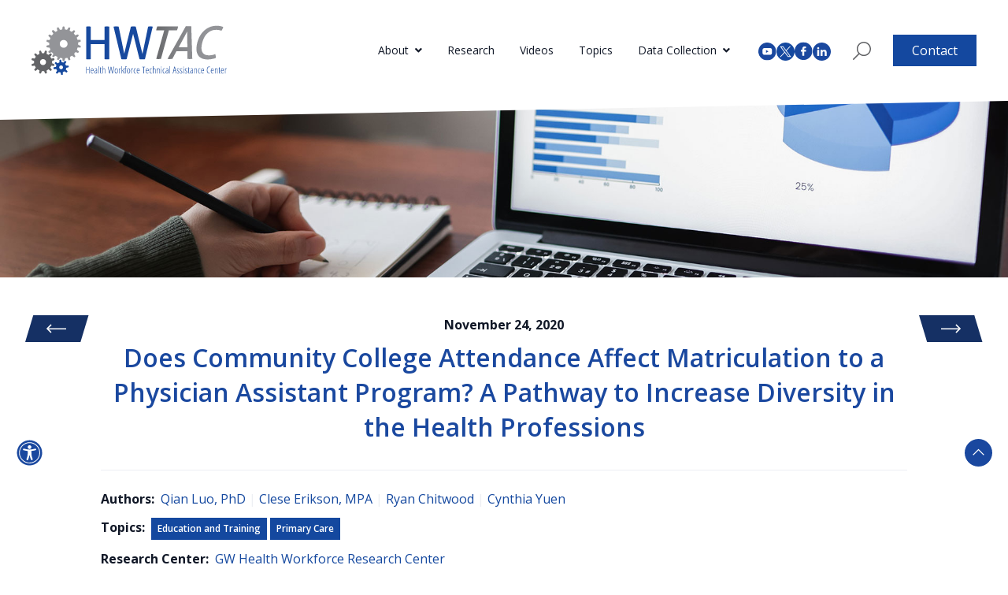

--- FILE ---
content_type: text/html; charset=UTF-8
request_url: https://www.healthworkforceta.org/research-alerts/does-community-college-attendance-affect-matriculation-to-a-physician-assistant-program-a-pathway-to-increase-diversity-in-the-health-professions/
body_size: 15186
content:
<!DOCTYPE html>
<html lang="en-US">

<head>
  <meta charset="UTF-8">
  <meta name="viewport" content="user-scalable=yes, initial-scale=1, maximum-scale=2, minimum-scale=1, width=device-width, height=device-height, target-densitydpi=device-dpi">
  <link rel="profile" href="http://gmpg.org/xfn/11">
  <link rel="pingback" href="https://www.healthworkforceta.org/xmlrpc.php">
  <link rel="preconnect" href="https://fonts.googleapis.com">
  <link rel="preconnect" href="https://fonts.gstatic.com" crossorigin>
  <link href="https://fonts.googleapis.com/css2?family=Open+Sans:ital,wght@0,300;0,400;0,500;0,600;0,700;0,800;1,300;1,400;1,500;1,600;1,700;1,800&display=swap" rel="stylesheet">
  <link href="https://use.fontawesome.com/releases/v5.15.4/css/all.css" rel="stylesheet" type="text/css">
  <meta name='robots' content='index, follow, max-image-preview:large, max-snippet:-1, max-video-preview:-1' />

	<!-- This site is optimized with the Yoast SEO plugin v26.6 - https://yoast.com/wordpress/plugins/seo/ -->
	<title>Does Community College Attendance Affect Matriculation to a Physician Assistant Program? A Pathway to Increase Diversity in the Health Professions - HWTAC</title>
	<link rel="canonical" href="https://www.healthworkforceta.org/research-alerts/does-community-college-attendance-affect-matriculation-to-a-physician-assistant-program-a-pathway-to-increase-diversity-in-the-health-professions/" />
	<meta property="og:locale" content="en_US" />
	<meta property="og:type" content="article" />
	<meta property="og:title" content="Does Community College Attendance Affect Matriculation to a Physician Assistant Program? A Pathway to Increase Diversity in the Health Professions - HWTAC" />
	<meta property="og:description" content="Community colleges (CC) are an important pathway to the physician assistant (PA) profession, with 3 of 4 matriculants having a CC background. However, lower matriculation rates among similarly qualified applicants who transferred from a CC to a 4-year university compared to applicants with no CC background suggest that PA programs are missing important opportunities for..." />
	<meta property="og:url" content="https://www.healthworkforceta.org/research-alerts/does-community-college-attendance-affect-matriculation-to-a-physician-assistant-program-a-pathway-to-increase-diversity-in-the-health-professions/" />
	<meta property="og:site_name" content="HWTAC" />
	<meta property="article:publisher" content="https://www.facebook.com/centerforhealthworkforcestudies" />
	<meta property="article:modified_time" content="2023-12-05T18:41:10+00:00" />
	<meta name="twitter:card" content="summary_large_image" />
	<meta name="twitter:site" content="@CHWS_NY" />
	<script type="application/ld+json" class="yoast-schema-graph">{"@context":"https://schema.org","@graph":[{"@type":"WebPage","@id":"https://www.healthworkforceta.org/research-alerts/does-community-college-attendance-affect-matriculation-to-a-physician-assistant-program-a-pathway-to-increase-diversity-in-the-health-professions/","url":"https://www.healthworkforceta.org/research-alerts/does-community-college-attendance-affect-matriculation-to-a-physician-assistant-program-a-pathway-to-increase-diversity-in-the-health-professions/","name":"Does Community College Attendance Affect Matriculation to a Physician Assistant Program? A Pathway to Increase Diversity in the Health Professions - HWTAC","isPartOf":{"@id":"https://www.healthworkforceta.org/#website"},"datePublished":"2020-11-24T00:00:00+00:00","dateModified":"2023-12-05T18:41:10+00:00","breadcrumb":{"@id":"https://www.healthworkforceta.org/research-alerts/does-community-college-attendance-affect-matriculation-to-a-physician-assistant-program-a-pathway-to-increase-diversity-in-the-health-professions/#breadcrumb"},"inLanguage":"en-US","potentialAction":[{"@type":"ReadAction","target":["https://www.healthworkforceta.org/research-alerts/does-community-college-attendance-affect-matriculation-to-a-physician-assistant-program-a-pathway-to-increase-diversity-in-the-health-professions/"]}]},{"@type":"BreadcrumbList","@id":"https://www.healthworkforceta.org/research-alerts/does-community-college-attendance-affect-matriculation-to-a-physician-assistant-program-a-pathway-to-increase-diversity-in-the-health-professions/#breadcrumb","itemListElement":[{"@type":"ListItem","position":1,"name":"Home","item":"https://www.healthworkforceta.org/"},{"@type":"ListItem","position":2,"name":"Does Community College Attendance Affect Matriculation to a Physician Assistant Program? A Pathway to Increase Diversity in the Health Professions"}]},{"@type":"WebSite","@id":"https://www.healthworkforceta.org/#website","url":"https://www.healthworkforceta.org/","name":"HWTAC","description":"","publisher":{"@id":"https://www.healthworkforceta.org/#organization"},"potentialAction":[{"@type":"SearchAction","target":{"@type":"EntryPoint","urlTemplate":"https://www.healthworkforceta.org/?s={search_term_string}"},"query-input":{"@type":"PropertyValueSpecification","valueRequired":true,"valueName":"search_term_string"}}],"inLanguage":"en-US"},{"@type":"Organization","@id":"https://www.healthworkforceta.org/#organization","name":"HWTAC","url":"https://www.healthworkforceta.org/","logo":{"@type":"ImageObject","inLanguage":"en-US","@id":"https://www.healthworkforceta.org/#/schema/logo/image/","url":"https://www.healthworkforceta.org/wp-content/uploads/2022/12/WHTAC-Logo.svg","contentUrl":"https://www.healthworkforceta.org/wp-content/uploads/2022/12/WHTAC-Logo.svg","width":248,"height":64,"caption":"HWTAC"},"image":{"@id":"https://www.healthworkforceta.org/#/schema/logo/image/"},"sameAs":["https://www.facebook.com/centerforhealthworkforcestudies","https://x.com/CHWS_NY"]}]}</script>
	<!-- / Yoast SEO plugin. -->



<script>
dataLayer = [{"title":"Does Community College Attendance Affect Matriculation to a Physician Assistant Program? A Pathway to Increase Diversity in the Health Professions","author":"3lane","wordcount":93,"logged_in":"false","page_id":17108,"post_date":"2020-11-24 00:00:00","post_type":"research_alert"}];
</script>
<script>(function(w,d,s,l,i){w[l]=w[l]||[];w[l].push({'gtm.start':
				new Date().getTime(),event:'gtm.js'});var f=d.getElementsByTagName(s)[0],
			j=d.createElement(s),dl=l!='dataLayer'?'&l='+l:'';j.async=true;j.src=
			'https://www.googletagmanager.com/gtm.js?id='+i+dl;f.parentNode.insertBefore(j,f);
		})(window,document,'script','dataLayer','GTM-MMPJBTF');</script><link rel='dns-prefetch' href='//challenges.cloudflare.com' />
<link rel='dns-prefetch' href='//cdn.jsdelivr.net' />
<link rel='dns-prefetch' href='//ajax.googleapis.com' />
<link rel="alternate" title="oEmbed (JSON)" type="application/json+oembed" href="https://www.healthworkforceta.org/wp-json/oembed/1.0/embed?url=https%3A%2F%2Fwww.healthworkforceta.org%2Fresearch-alerts%2Fdoes-community-college-attendance-affect-matriculation-to-a-physician-assistant-program-a-pathway-to-increase-diversity-in-the-health-professions%2F" />
<link rel="alternate" title="oEmbed (XML)" type="text/xml+oembed" href="https://www.healthworkforceta.org/wp-json/oembed/1.0/embed?url=https%3A%2F%2Fwww.healthworkforceta.org%2Fresearch-alerts%2Fdoes-community-college-attendance-affect-matriculation-to-a-physician-assistant-program-a-pathway-to-increase-diversity-in-the-health-professions%2F&#038;format=xml" />
<style id='wp-img-auto-sizes-contain-inline-css' type='text/css'>
img:is([sizes=auto i],[sizes^="auto," i]){contain-intrinsic-size:3000px 1500px}
/*# sourceURL=wp-img-auto-sizes-contain-inline-css */
</style>

<style id='wp-emoji-styles-inline-css' type='text/css'>

	img.wp-smiley, img.emoji {
		display: inline !important;
		border: none !important;
		box-shadow: none !important;
		height: 1em !important;
		width: 1em !important;
		margin: 0 0.07em !important;
		vertical-align: -0.1em !important;
		background: none !important;
		padding: 0 !important;
	}
/*# sourceURL=wp-emoji-styles-inline-css */
</style>
<link rel='stylesheet' id='wp-block-library-css' href='https://www.healthworkforceta.org/wp-includes/css/dist/block-library/style.min.css?ver=6.9' type='text/css' media='all' />
<style id='global-styles-inline-css' type='text/css'>
:root{--wp--preset--aspect-ratio--square: 1;--wp--preset--aspect-ratio--4-3: 4/3;--wp--preset--aspect-ratio--3-4: 3/4;--wp--preset--aspect-ratio--3-2: 3/2;--wp--preset--aspect-ratio--2-3: 2/3;--wp--preset--aspect-ratio--16-9: 16/9;--wp--preset--aspect-ratio--9-16: 9/16;--wp--preset--color--black: #000000;--wp--preset--color--cyan-bluish-gray: #abb8c3;--wp--preset--color--white: #ffffff;--wp--preset--color--pale-pink: #f78da7;--wp--preset--color--vivid-red: #cf2e2e;--wp--preset--color--luminous-vivid-orange: #ff6900;--wp--preset--color--luminous-vivid-amber: #fcb900;--wp--preset--color--light-green-cyan: #7bdcb5;--wp--preset--color--vivid-green-cyan: #00d084;--wp--preset--color--pale-cyan-blue: #8ed1fc;--wp--preset--color--vivid-cyan-blue: #0693e3;--wp--preset--color--vivid-purple: #9b51e0;--wp--preset--color--brand-blue: #14489f;--wp--preset--color--brand-blue-med: #153064;--wp--preset--color--brand-blue-light: #1A489F;--wp--preset--color--brand-blue-light-1: #385C9F;--wp--preset--color--brand-blue-dark: #102347;--wp--preset--color--brand-blue-soft: #D0DAEC;--wp--preset--color--brand-gray: #EEEEEE;--wp--preset--color--brand-gray-med: #939498;--wp--preset--color--brand-gray-light: #EDEFF3;--wp--preset--color--brand-gray-light-2: #EDEFF1;--wp--preset--color--brand-gray-dark: #636467;--wp--preset--color--brand-gray-dark-2: #535457;--wp--preset--color--brand-text-light: #424242;--wp--preset--gradient--vivid-cyan-blue-to-vivid-purple: linear-gradient(135deg,rgb(6,147,227) 0%,rgb(155,81,224) 100%);--wp--preset--gradient--light-green-cyan-to-vivid-green-cyan: linear-gradient(135deg,rgb(122,220,180) 0%,rgb(0,208,130) 100%);--wp--preset--gradient--luminous-vivid-amber-to-luminous-vivid-orange: linear-gradient(135deg,rgb(252,185,0) 0%,rgb(255,105,0) 100%);--wp--preset--gradient--luminous-vivid-orange-to-vivid-red: linear-gradient(135deg,rgb(255,105,0) 0%,rgb(207,46,46) 100%);--wp--preset--gradient--very-light-gray-to-cyan-bluish-gray: linear-gradient(135deg,rgb(238,238,238) 0%,rgb(169,184,195) 100%);--wp--preset--gradient--cool-to-warm-spectrum: linear-gradient(135deg,rgb(74,234,220) 0%,rgb(151,120,209) 20%,rgb(207,42,186) 40%,rgb(238,44,130) 60%,rgb(251,105,98) 80%,rgb(254,248,76) 100%);--wp--preset--gradient--blush-light-purple: linear-gradient(135deg,rgb(255,206,236) 0%,rgb(152,150,240) 100%);--wp--preset--gradient--blush-bordeaux: linear-gradient(135deg,rgb(254,205,165) 0%,rgb(254,45,45) 50%,rgb(107,0,62) 100%);--wp--preset--gradient--luminous-dusk: linear-gradient(135deg,rgb(255,203,112) 0%,rgb(199,81,192) 50%,rgb(65,88,208) 100%);--wp--preset--gradient--pale-ocean: linear-gradient(135deg,rgb(255,245,203) 0%,rgb(182,227,212) 50%,rgb(51,167,181) 100%);--wp--preset--gradient--electric-grass: linear-gradient(135deg,rgb(202,248,128) 0%,rgb(113,206,126) 100%);--wp--preset--gradient--midnight: linear-gradient(135deg,rgb(2,3,129) 0%,rgb(40,116,252) 100%);--wp--preset--font-size--small: 13px;--wp--preset--font-size--medium: 20px;--wp--preset--font-size--large: 36px;--wp--preset--font-size--x-large: 42px;--wp--preset--font-size--4-xl: Array;--wp--preset--spacing--20: 0.44rem;--wp--preset--spacing--30: 0.67rem;--wp--preset--spacing--40: 1rem;--wp--preset--spacing--50: 1.5rem;--wp--preset--spacing--60: 2.25rem;--wp--preset--spacing--70: 3.38rem;--wp--preset--spacing--80: 5.06rem;--wp--preset--shadow--natural: 6px 6px 9px rgba(0, 0, 0, 0.2);--wp--preset--shadow--deep: 12px 12px 50px rgba(0, 0, 0, 0.4);--wp--preset--shadow--sharp: 6px 6px 0px rgba(0, 0, 0, 0.2);--wp--preset--shadow--outlined: 6px 6px 0px -3px rgb(255, 255, 255), 6px 6px rgb(0, 0, 0);--wp--preset--shadow--crisp: 6px 6px 0px rgb(0, 0, 0);}:where(body) { margin: 0; }.wp-site-blocks > .alignleft { float: left; margin-right: 2em; }.wp-site-blocks > .alignright { float: right; margin-left: 2em; }.wp-site-blocks > .aligncenter { justify-content: center; margin-left: auto; margin-right: auto; }:where(.is-layout-flex){gap: 0.5em;}:where(.is-layout-grid){gap: 0.5em;}.is-layout-flow > .alignleft{float: left;margin-inline-start: 0;margin-inline-end: 2em;}.is-layout-flow > .alignright{float: right;margin-inline-start: 2em;margin-inline-end: 0;}.is-layout-flow > .aligncenter{margin-left: auto !important;margin-right: auto !important;}.is-layout-constrained > .alignleft{float: left;margin-inline-start: 0;margin-inline-end: 2em;}.is-layout-constrained > .alignright{float: right;margin-inline-start: 2em;margin-inline-end: 0;}.is-layout-constrained > .aligncenter{margin-left: auto !important;margin-right: auto !important;}.is-layout-constrained > :where(:not(.alignleft):not(.alignright):not(.alignfull)){margin-left: auto !important;margin-right: auto !important;}body .is-layout-flex{display: flex;}.is-layout-flex{flex-wrap: wrap;align-items: center;}.is-layout-flex > :is(*, div){margin: 0;}body .is-layout-grid{display: grid;}.is-layout-grid > :is(*, div){margin: 0;}body{padding-top: 0px;padding-right: 0px;padding-bottom: 0px;padding-left: 0px;}a:where(:not(.wp-element-button)){text-decoration: underline;}:root :where(.wp-element-button, .wp-block-button__link){background-color: #32373c;border-width: 0;color: #fff;font-family: inherit;font-size: inherit;font-style: inherit;font-weight: inherit;letter-spacing: inherit;line-height: inherit;padding-top: calc(0.667em + 2px);padding-right: calc(1.333em + 2px);padding-bottom: calc(0.667em + 2px);padding-left: calc(1.333em + 2px);text-decoration: none;text-transform: inherit;}.has-black-color{color: var(--wp--preset--color--black) !important;}.has-cyan-bluish-gray-color{color: var(--wp--preset--color--cyan-bluish-gray) !important;}.has-white-color{color: var(--wp--preset--color--white) !important;}.has-pale-pink-color{color: var(--wp--preset--color--pale-pink) !important;}.has-vivid-red-color{color: var(--wp--preset--color--vivid-red) !important;}.has-luminous-vivid-orange-color{color: var(--wp--preset--color--luminous-vivid-orange) !important;}.has-luminous-vivid-amber-color{color: var(--wp--preset--color--luminous-vivid-amber) !important;}.has-light-green-cyan-color{color: var(--wp--preset--color--light-green-cyan) !important;}.has-vivid-green-cyan-color{color: var(--wp--preset--color--vivid-green-cyan) !important;}.has-pale-cyan-blue-color{color: var(--wp--preset--color--pale-cyan-blue) !important;}.has-vivid-cyan-blue-color{color: var(--wp--preset--color--vivid-cyan-blue) !important;}.has-vivid-purple-color{color: var(--wp--preset--color--vivid-purple) !important;}.has-brand-blue-color{color: var(--wp--preset--color--brand-blue) !important;}.has-brand-blue-med-color{color: var(--wp--preset--color--brand-blue-med) !important;}.has-brand-blue-light-color{color: var(--wp--preset--color--brand-blue-light) !important;}.has-brand-blue-light-1-color{color: var(--wp--preset--color--brand-blue-light-1) !important;}.has-brand-blue-dark-color{color: var(--wp--preset--color--brand-blue-dark) !important;}.has-brand-blue-soft-color{color: var(--wp--preset--color--brand-blue-soft) !important;}.has-brand-gray-color{color: var(--wp--preset--color--brand-gray) !important;}.has-brand-gray-med-color{color: var(--wp--preset--color--brand-gray-med) !important;}.has-brand-gray-light-color{color: var(--wp--preset--color--brand-gray-light) !important;}.has-brand-gray-light-2-color{color: var(--wp--preset--color--brand-gray-light-2) !important;}.has-brand-gray-dark-color{color: var(--wp--preset--color--brand-gray-dark) !important;}.has-brand-gray-dark-2-color{color: var(--wp--preset--color--brand-gray-dark-2) !important;}.has-brand-text-light-color{color: var(--wp--preset--color--brand-text-light) !important;}.has-black-background-color{background-color: var(--wp--preset--color--black) !important;}.has-cyan-bluish-gray-background-color{background-color: var(--wp--preset--color--cyan-bluish-gray) !important;}.has-white-background-color{background-color: var(--wp--preset--color--white) !important;}.has-pale-pink-background-color{background-color: var(--wp--preset--color--pale-pink) !important;}.has-vivid-red-background-color{background-color: var(--wp--preset--color--vivid-red) !important;}.has-luminous-vivid-orange-background-color{background-color: var(--wp--preset--color--luminous-vivid-orange) !important;}.has-luminous-vivid-amber-background-color{background-color: var(--wp--preset--color--luminous-vivid-amber) !important;}.has-light-green-cyan-background-color{background-color: var(--wp--preset--color--light-green-cyan) !important;}.has-vivid-green-cyan-background-color{background-color: var(--wp--preset--color--vivid-green-cyan) !important;}.has-pale-cyan-blue-background-color{background-color: var(--wp--preset--color--pale-cyan-blue) !important;}.has-vivid-cyan-blue-background-color{background-color: var(--wp--preset--color--vivid-cyan-blue) !important;}.has-vivid-purple-background-color{background-color: var(--wp--preset--color--vivid-purple) !important;}.has-brand-blue-background-color{background-color: var(--wp--preset--color--brand-blue) !important;}.has-brand-blue-med-background-color{background-color: var(--wp--preset--color--brand-blue-med) !important;}.has-brand-blue-light-background-color{background-color: var(--wp--preset--color--brand-blue-light) !important;}.has-brand-blue-light-1-background-color{background-color: var(--wp--preset--color--brand-blue-light-1) !important;}.has-brand-blue-dark-background-color{background-color: var(--wp--preset--color--brand-blue-dark) !important;}.has-brand-blue-soft-background-color{background-color: var(--wp--preset--color--brand-blue-soft) !important;}.has-brand-gray-background-color{background-color: var(--wp--preset--color--brand-gray) !important;}.has-brand-gray-med-background-color{background-color: var(--wp--preset--color--brand-gray-med) !important;}.has-brand-gray-light-background-color{background-color: var(--wp--preset--color--brand-gray-light) !important;}.has-brand-gray-light-2-background-color{background-color: var(--wp--preset--color--brand-gray-light-2) !important;}.has-brand-gray-dark-background-color{background-color: var(--wp--preset--color--brand-gray-dark) !important;}.has-brand-gray-dark-2-background-color{background-color: var(--wp--preset--color--brand-gray-dark-2) !important;}.has-brand-text-light-background-color{background-color: var(--wp--preset--color--brand-text-light) !important;}.has-black-border-color{border-color: var(--wp--preset--color--black) !important;}.has-cyan-bluish-gray-border-color{border-color: var(--wp--preset--color--cyan-bluish-gray) !important;}.has-white-border-color{border-color: var(--wp--preset--color--white) !important;}.has-pale-pink-border-color{border-color: var(--wp--preset--color--pale-pink) !important;}.has-vivid-red-border-color{border-color: var(--wp--preset--color--vivid-red) !important;}.has-luminous-vivid-orange-border-color{border-color: var(--wp--preset--color--luminous-vivid-orange) !important;}.has-luminous-vivid-amber-border-color{border-color: var(--wp--preset--color--luminous-vivid-amber) !important;}.has-light-green-cyan-border-color{border-color: var(--wp--preset--color--light-green-cyan) !important;}.has-vivid-green-cyan-border-color{border-color: var(--wp--preset--color--vivid-green-cyan) !important;}.has-pale-cyan-blue-border-color{border-color: var(--wp--preset--color--pale-cyan-blue) !important;}.has-vivid-cyan-blue-border-color{border-color: var(--wp--preset--color--vivid-cyan-blue) !important;}.has-vivid-purple-border-color{border-color: var(--wp--preset--color--vivid-purple) !important;}.has-brand-blue-border-color{border-color: var(--wp--preset--color--brand-blue) !important;}.has-brand-blue-med-border-color{border-color: var(--wp--preset--color--brand-blue-med) !important;}.has-brand-blue-light-border-color{border-color: var(--wp--preset--color--brand-blue-light) !important;}.has-brand-blue-light-1-border-color{border-color: var(--wp--preset--color--brand-blue-light-1) !important;}.has-brand-blue-dark-border-color{border-color: var(--wp--preset--color--brand-blue-dark) !important;}.has-brand-blue-soft-border-color{border-color: var(--wp--preset--color--brand-blue-soft) !important;}.has-brand-gray-border-color{border-color: var(--wp--preset--color--brand-gray) !important;}.has-brand-gray-med-border-color{border-color: var(--wp--preset--color--brand-gray-med) !important;}.has-brand-gray-light-border-color{border-color: var(--wp--preset--color--brand-gray-light) !important;}.has-brand-gray-light-2-border-color{border-color: var(--wp--preset--color--brand-gray-light-2) !important;}.has-brand-gray-dark-border-color{border-color: var(--wp--preset--color--brand-gray-dark) !important;}.has-brand-gray-dark-2-border-color{border-color: var(--wp--preset--color--brand-gray-dark-2) !important;}.has-brand-text-light-border-color{border-color: var(--wp--preset--color--brand-text-light) !important;}.has-vivid-cyan-blue-to-vivid-purple-gradient-background{background: var(--wp--preset--gradient--vivid-cyan-blue-to-vivid-purple) !important;}.has-light-green-cyan-to-vivid-green-cyan-gradient-background{background: var(--wp--preset--gradient--light-green-cyan-to-vivid-green-cyan) !important;}.has-luminous-vivid-amber-to-luminous-vivid-orange-gradient-background{background: var(--wp--preset--gradient--luminous-vivid-amber-to-luminous-vivid-orange) !important;}.has-luminous-vivid-orange-to-vivid-red-gradient-background{background: var(--wp--preset--gradient--luminous-vivid-orange-to-vivid-red) !important;}.has-very-light-gray-to-cyan-bluish-gray-gradient-background{background: var(--wp--preset--gradient--very-light-gray-to-cyan-bluish-gray) !important;}.has-cool-to-warm-spectrum-gradient-background{background: var(--wp--preset--gradient--cool-to-warm-spectrum) !important;}.has-blush-light-purple-gradient-background{background: var(--wp--preset--gradient--blush-light-purple) !important;}.has-blush-bordeaux-gradient-background{background: var(--wp--preset--gradient--blush-bordeaux) !important;}.has-luminous-dusk-gradient-background{background: var(--wp--preset--gradient--luminous-dusk) !important;}.has-pale-ocean-gradient-background{background: var(--wp--preset--gradient--pale-ocean) !important;}.has-electric-grass-gradient-background{background: var(--wp--preset--gradient--electric-grass) !important;}.has-midnight-gradient-background{background: var(--wp--preset--gradient--midnight) !important;}.has-small-font-size{font-size: var(--wp--preset--font-size--small) !important;}.has-medium-font-size{font-size: var(--wp--preset--font-size--medium) !important;}.has-large-font-size{font-size: var(--wp--preset--font-size--large) !important;}.has-x-large-font-size{font-size: var(--wp--preset--font-size--x-large) !important;}.has-4-xl-font-size{font-size: var(--wp--preset--font-size--4-xl) !important;}
/*# sourceURL=global-styles-inline-css */
</style>

<link rel='stylesheet' id='contact-form-7-css' href='https://www.healthworkforceta.org/wp-content/plugins/contact-form-7/includes/css/styles.css?ver=6.1.4' type='text/css' media='all' />
<link rel='stylesheet' id='algolia-satellite-css' href='https://www.healthworkforceta.org/wp-content/plugins/search-with-typesense/assets/vendor/css/algolia-satellite.min.css?ver=96afa301c576ff4c500f' type='text/css' media='' />
<link rel='stylesheet' id='cm-typesense-frontend-style-css' href='https://www.healthworkforceta.org/wp-content/plugins/search-with-typesense/build/frontend/style-instant-search.css?ver=96afa301c576ff4c500f' type='text/css' media='' />
<link rel='stylesheet' id='jquery-ui-datepicker-style-css' href='//ajax.googleapis.com/ajax/libs/jqueryui/1.10.4/themes/smoothness/jquery-ui.css?ver=6.9' type='text/css' media='all' />
<link rel='stylesheet' id='select2-css' href='https://cdn.jsdelivr.net/npm/select2@4.1.0-rc.0/dist/css/select2.min.css?ver=6.9' type='text/css' media='all' />
<link rel='stylesheet' id='tailpress-css' href='https://www.healthworkforceta.org/wp-content/themes/hwtac/css/app.css?ver=1760586370' type='text/css' media='all' />
<script type="text/javascript" src="https://www.healthworkforceta.org/wp-includes/js/jquery/jquery.min.js?ver=3.7.1" id="jquery-core-js"></script>
<script type="text/javascript" src="https://www.healthworkforceta.org/wp-includes/js/jquery/jquery-migrate.min.js?ver=3.4.1" id="jquery-migrate-js"></script>
<script type="text/javascript" id="jquery-js-before">
/* <![CDATA[ */
var myThemeParams = {"HWTAC_TYPESENSE_SERVER":"typesense.healthworkforceta.org","HWTAC_TYPESENSE_SERVER_PORT":"443","HWTAC_TYPESENSE_SERVER_PROTOCOL":"https","HWTAC_TYPESENSE_API_KEY":"dJ8mbHLqOHIyzg2pPtDGEDFN09RF07g6vD6Ekr8ZNaVWdm97Wq"}
//# sourceURL=jquery-js-before
/* ]]> */
</script>
<script type="text/javascript" src="https://www.healthworkforceta.org/wp-content/themes/hwtac/js/vcollapse.js?ver=4.3.7" id="vcollapse-js"></script>
<script type="text/javascript" src="https://www.healthworkforceta.org/wp-content/themes/hwtac/js/jquery.repeater.min.js?ver=4.3.7" id="jquery-repeater-js"></script>
<script type="text/javascript" src="https://www.healthworkforceta.org/wp-content/themes/hwtac/js/jquery.conditional-fields.js?ver=4.3.7" id="jquery-conditional-fields-js"></script>
<script type="text/javascript" src="https://cdn.jsdelivr.net/npm/select2@4.1.0-rc.0/dist/js/select2.min.js?ver=6.9" id="select2-js"></script>
<link rel="https://api.w.org/" href="https://www.healthworkforceta.org/wp-json/" /><link rel="alternate" title="JSON" type="application/json" href="https://www.healthworkforceta.org/wp-json/wp/v2/research_alert/17108" /><link rel="EditURI" type="application/rsd+xml" title="RSD" href="https://www.healthworkforceta.org/xmlrpc.php?rsd" />
<meta name="generator" content="WordPress 6.9" />
<link rel='shortlink' href='https://www.healthworkforceta.org/?p=17108' />
<link rel="icon" href="https://www.healthworkforceta.org/wp-content/uploads/2023/06/cropped-favicon-32x32.png" sizes="32x32" />
<link rel="icon" href="https://www.healthworkforceta.org/wp-content/uploads/2023/06/cropped-favicon-192x192.png" sizes="192x192" />
<link rel="apple-touch-icon" href="https://www.healthworkforceta.org/wp-content/uploads/2023/06/cropped-favicon-180x180.png" />
<meta name="msapplication-TileImage" content="https://www.healthworkforceta.org/wp-content/uploads/2023/06/cropped-favicon-270x270.png" />
		<style type="text/css" id="wp-custom-css">
			#mailing-list .cf7-cf-turnstile iframe {
	    margin: 25px auto 0 auto;
}

.page-id-24106 #mailing-list {
	display:none;
}


.page-id-24106 .wpcf7 form.sent .wpcf7-response-output {
    border-color: #fff !important;
    text-align: center;
}		</style>
		</head>

<body class="wp-singular research_alert-template-default single single-research_alert postid-17108 wp-custom-logo wp-theme-hwtac relative bg-white text-gray-900 antialiased page-does-community-college-attendance-affect-matriculation-to-a-physician-assistant-program-a-pathway-to-increase-diversity-in-the-health-professions does-community-college-attendance-affect-matriculation-to-a-physician-assistant-program-a-pathway-to-increase-diversity-in-the-health-professions">

  <!-- Skip links for accessibility -->
  <div class="skip-links">
    <a href="#content" class="skip-link screen-reader-text">Skip to content</a>
    <a href="#primary-menu" class="skip-link screen-reader-text">Skip to navigation</a>
    <a href="#colophon" class="skip-link screen-reader-text">Skip to footer</a>
  </div>

  
  <div id="page" class="min-h-screen flex flex-col">

        <header class="main-header bottom-triangle-short w-full left-0 z-9999 bg-white" role="banner">

      <div class="mx-auto container">
        <div class="lg:flex lg:items-center py-8 relative">
          <div class="flex justify-between items-center">
            <div class="max-w-[12rem] lg:max-w-[8rem] xl:max-w-full">
                              <a href="https://www.healthworkforceta.org/" class="custom-logo-link" rel="home"><img width="248" height="64" src="https://www.healthworkforceta.org/wp-content/uploads/2022/12/WHTAC-Logo.svg" class="custom-logo" alt="HWTAC" decoding="async" /></a>                          </div>

            <div class="lg:hidden">
              <a href="#" aria-label="Toggle navigation" id="primary-menu-toggle">
                <svg viewBox="0 0 20 20" class="inline-block w-6 h-6" version="1.1" xmlns="http://www.w3.org/2000/svg" xmlns:xlink="http://www.w3.org/1999/xlink">
                  <g stroke="none" stroke-width="1" fill="currentColor" fill-rule="evenodd">
                    <g id="icon-shape">
                      <path d="M0,3 L20,3 L20,5 L0,5 L0,3 Z M0,9 L20,9 L20,11 L0,11 L0,9 Z M0,15 L20,15 L20,17 L0,17 L0,15 Z" id="Combined-Shape"></path>
                    </g>
                  </g>
                </svg>
              </a>
            </div>
          </div>

          <div id="primary-menu" class="hidden lg:block lg:ml-auto pt-8 lg:pt-0"><ul id="menu-menu-1" class="lg:flex lg:items-center lg:-mx-4"><li id="menu-item-96" class="menu-item menu-item-type-post_type menu-item-object-page menu-item-has-children menu-item-96 lg:mx-4 lg:relative lg:py-2 group lg:text-sm"><a href="https://www.healthworkforceta.org/about/">About</a>
<ul class="sub-menu ml-4 lg:ml-0 lg:hidden group-hover:block lg:absolute lg:left-0 lg:top-full lg:w-max bg-white lg:border-t-2 border-brand-blue lg:shadow z-10">
	<li id="menu-item-14647" class="menu-item menu-item-type-post_type menu-item-object-page menu-item-14647"><a href="https://www.healthworkforceta.org/about/">About HWTAC</a></li>
	<li id="menu-item-24207" class="menu-item menu-item-type-post_type menu-item-object-page menu-item-24207"><a href="https://www.healthworkforceta.org/about-the-hwrc-program/">About the HWRCs</a></li>
	<li id="menu-item-179" class="menu-item menu-item-type-post_type menu-item-object-page menu-item-179"><a href="https://www.healthworkforceta.org/projects/">Projects</a></li>
	<li id="menu-item-98" class="menu-item menu-item-type-post_type menu-item-object-page menu-item-98"><a href="https://www.healthworkforceta.org/about/staff/">Staff</a></li>
	<li id="menu-item-97" class="menu-item menu-item-type-post_type menu-item-object-page menu-item-97"><a href="https://www.healthworkforceta.org/about/expert-workgroup/">Expert Workgroup</a></li>
</ul>
</li>
<li id="menu-item-505" class="menu-item menu-item-type-post_type menu-item-object-page menu-item-505 lg:mx-4 lg:relative lg:py-2 group lg:text-sm"><a href="https://www.healthworkforceta.org/research/">Research</a></li>
<li id="menu-item-500" class="menu-item menu-item-type-post_type menu-item-object-page menu-item-500 lg:mx-4 lg:relative lg:py-2 group lg:text-sm"><a href="https://www.healthworkforceta.org/videos/">Videos</a></li>
<li id="menu-item-211" class="menu-item menu-item-type-post_type menu-item-object-page menu-item-211 lg:mx-4 lg:relative lg:py-2 group lg:text-sm"><a href="https://www.healthworkforceta.org/topics/">Topics</a></li>
<li id="menu-item-501" class="menu-item menu-item-type-post_type menu-item-object-page menu-item-has-children menu-item-501 lg:mx-4 lg:relative lg:py-2 group lg:text-sm"><a href="https://www.healthworkforceta.org/data-collection-inventory/">Data Collection</a>
<ul class="sub-menu ml-4 lg:ml-0 lg:hidden group-hover:block lg:absolute lg:left-0 lg:top-full lg:w-max bg-white lg:border-t-2 border-brand-blue lg:shadow z-10">
	<li id="menu-item-14650" class="menu-item menu-item-type-post_type menu-item-object-page menu-item-14650"><a href="https://www.healthworkforceta.org/data-collection-inventory/">Browse States</a></li>
	<li id="menu-item-14659" class="menu-item menu-item-type-post_type menu-item-object-page menu-item-14659"><a href="https://www.healthworkforceta.org/survey-examples/">Survey Examples</a></li>
</ul>
</li>
</ul></div>
          <div class="ml-9 hidden lg:flex gap-x-2 items-center">
            <a href="https://www.youtube.com/c/HealthWorkforceTechnicalAssistanceCenter" target="_blank" aria-label="youtube (opens in a new tab)">
              <img class="inline" src="https://www.healthworkforceta.org/wp-content/themes/hwtac/resources/img/header-youtube.svg" width=23 height=24 alt="youtube" />
            </a>
            <a href="https://twitter.com/CHWS_NY" target="_blank" aria-label="twitter (opens in a new tab)">
              <img class="inline" src="https://www.healthworkforceta.org/wp-content/themes/hwtac/resources/img/header-twitter.svg" width=23 height=24 alt="twitter" />
            </a>
            <a href="https://www.facebook.com/centerforhealthworkforcestudies" target="_blank" aria-label="facebook (opens in a new tab)">
              <img class="inline" src="https://www.healthworkforceta.org/wp-content/themes/hwtac/resources/img/header-facebook.svg" width=23 height=24 alt="facebook" />
            </a>
            <a href="https://www.linkedin.com/company/center-for-health-workforce-studies" target="_blank" aria-label="instagram (opens in a new tab)">
              <img class="inline" src="https://www.healthworkforceta.org/wp-content/themes/hwtac/resources/img/linkedin-round-icon.svg" width=23 height=23 alt="instagram" />
            </a>
            <a class="ml-7" href="/search">
              <div class="flex items-center justify-center">
                <img class="inline" src="https://www.healthworkforceta.org/wp-content/themes/hwtac/resources/img/HWTAC-Icon-Search.svg" width=23 height=23 alt="search" />
              </div>
            </a>
          </div>

          <div class="lg:ml-7 hidden lg:block" id="left-menu">
            <a class="block lg:inline-block py-2 lg:px-3 xl:px-6 lg:bg-brand-blue lg:text-white" href="/contact/">Contact</a>
                      </div>
        </div>
      </div>
    </header>
    <div id="content" class="site-content flex-grow">

      
      <main>

      
      <div class="page-header">
  <img class="w-full h-full object-cover object-center" src="https://www.healthworkforceta.org/wp-content/uploads/2023/07/business-woman.jpg" alt="" />
  </div>
<div class="max-w-7xl mx-auto px-4 pt-12">
  <div class="max-w-5xl mx-auto">
            <p class="font-bold mb-2 text-center">November 24, 2020</p>
          <h2 class="text-4xl font-semibold text-brand-blue-light text-center">Does Community College Attendance Affect Matriculation to a Physician Assistant Program? A Pathway to Increase Diversity in the Health Professions</h2>
    </>
    <div class="mt-8 mb-12 py-6 border-t border-b border-brand-gray-light">
      <div class="max-w-5xl mx-auto">
        <div class="mb-3"><span class="font-bold leading-none mr-2">Authors:</span><span class="authors-list"><a class="text-brand-blue" href="/research/?author=Qian Luo">Qian Luo, PhD</a><span class="px-1 text-brand-gray-light">|</span><a class="text-brand-blue" href="/research/?author=Clese Erikson">Clese Erikson, MPA</a><span class="px-1 text-brand-gray-light">|</span><a class="text-brand-blue" href="/research/?author=Ryan Chitwood">Ryan Chitwood</a><span class="px-1 text-brand-gray-light">|</span><a class="text-brand-blue" href="/research/?author=Cynthia Yuen">Cynthia Yuen</a></span></div><div class="mb-3"><span class="font-bold leading-none mr-2">Topics:</span><span class="resources-topics font-sm"><a class="inline-flex py-2 px-2 bg-brand-blue text-xs font-semibold leading-none text-white" href="/research/?topics=Education and Training">Education and Training</a> <a class="inline-flex py-2 px-2 bg-brand-blue text-xs font-semibold leading-none text-white" href="/research/?topics=Primary Care">Primary Care</a></span></div><div><span class="font-bold leading-none mr-2">Research Center:</span><span class="resources-centers font-sm"><a class="text-brand-blue" href="/research/?research_center=GW Health Workforce Research Center">GW Health Workforce Research Center</a></span></div>      </div>
    </div>
    <div class="relative">
      <div class="max-w-5xl mx-auto mb-16">
        <div class="flex flex-col sm:flex-row gap-y-8">
          <div class="order-2 sm:order-1 w-full relative sm:pr-16">
                          <div class="entry-content mb-6">
                <p>Community colleges (CC) are an important pathway to the physician assistant (PA) profession, with 3 of 4 matriculants having a CC background. However, lower matriculation rates among similarly qualified applicants who transferred from a CC to a 4-year university compared to applicants with no CC background suggest that PA programs are missing important opportunities for increasing student diversity and thereby the profession.</p>
<p>This article explores whether CC applicants were a significant contributor to the diversity of matriculants to PA programs and whether CC applicants were less likely to matriculate to PA programs than non-CC applicants.</p>
              </div>
                                      <a href="https://journals.lww.com/academicmedicine/Abstract/9000/Does_Community_College_Attendance_Affect.96919.aspx" class="inline-flex items-center py-4 pl-5 pr-5 bg-brand-blue leading-none text-white font-bold mb-3 text-sm">
                  View Article                  <svg class="ml-2" width="8" height="12" viewBox="0 0 8 12" fill="none" xmlns="http://www.w3.org/2000/svg">
                      <path d="M1 11L6 6L1 1" stroke="white" stroke-width="2"/>
                  </svg>
              </a>
                        </div>
                        <div class="order-1 sm:order-2 w-full sm:w-56 shrink-0 text-center">
                <figure>
                  <img src="https://www.healthworkforceta.org/wp-content/uploads/2023/07/GW-Logo.png" alt="Research Center Logo" />
                </figure>
              </div>
                  </div>
      </div>
    </div>
      </div>
      <div id="floating-nav" class="block w-full">
      <a class="fixed top-[400px] left-0 sm:left-8" href="">
        <img src="https://www.healthworkforceta.org/wp-content/themes/hwtac/resources/img/Button_Prev.svg" />
      </a>
      <a class="fixed top-[400px] right-0 sm:right-8" href="">
        <img src="https://www.healthworkforceta.org/wp-content/themes/hwtac/resources/img/Button_Next.svg" />
      </a>
    </div>
  
    
  
</main>


</div>


<div id="mailing-list" class="pt-6 pb-8 bg-brand-blue-med text-white">
    <div class="container mx-auto px-4">
        <div class="max-w-[50rem] mx-auto">
			
<div class="wpcf7 no-js" id="wpcf7-f122-o1" lang="en-US" dir="ltr" data-wpcf7-id="122">
<div class="screen-reader-response"><p role="status" aria-live="polite" aria-atomic="true"></p> <ul></ul></div>
<form action="/research-alerts/does-community-college-attendance-affect-matriculation-to-a-physician-assistant-program-a-pathway-to-increase-diversity-in-the-health-professions/#wpcf7-f122-o1" method="post" class="wpcf7-form init" aria-label="Contact form" novalidate="novalidate" data-status="init">
<fieldset class="hidden-fields-container"><input type="hidden" name="_wpcf7" value="122" /><input type="hidden" name="_wpcf7_version" value="6.1.4" /><input type="hidden" name="_wpcf7_locale" value="en_US" /><input type="hidden" name="_wpcf7_unit_tag" value="wpcf7-f122-o1" /><input type="hidden" name="_wpcf7_container_post" value="0" /><input type="hidden" name="_wpcf7_posted_data_hash" value="" />
</fieldset>
<div class="wpcf7-turnstile cf-turnstile" data-sitekey="0x4AAAAAACAN0uU5mWBIX3lD" data-response-field-name="_wpcf7_turnstile_response"></div>

<p class="text-3xl font-semibold text-white text-center">Want to stay up to date?
</p>
<p class="mt-2 text-sm text-white text-center">Sign up for our mailing and never miss a new piece of information.
</p>
<div class="form-input-wrap">
	<div class="form-input-field">
		<p><span class="wpcf7-form-control-wrap" data-name="your-name"><input size="40" maxlength="400" class="wpcf7-form-control wpcf7-text wpcf7-validates-as-required" autocomplete="name" aria-required="true" aria-invalid="false" placeholder="Full Name*" value="" type="text" required="true"  name="your-name" /></span>
		</p>
	</div>
	<div class="form-input-field">
		<p><span class="wpcf7-form-control-wrap" data-name="your-email"><input size="40" maxlength="400" class="wpcf7-form-control wpcf7-email wpcf7-validates-as-required wpcf7-text wpcf7-validates-as-email" autocomplete="email" aria-required="true" aria-invalid="false" placeholder="Your Email*" value="" type="email" required="true"  name="your-email" /></span>
		</p>
	</div>
</div>
<div class="form-check-wrap">
	<p class="form-check-title text-xs">I would like updates for:
	</p>
	<div class="form-check-field">
		<p><span class="wpcf7-form-control-wrap" data-name="your-updates"><span class="wpcf7-form-control wpcf7-checkbox wpcf7-validates-as-required"><span class="wpcf7-list-item first"><label><input type="checkbox" name="your-updates[]" value="Everything" /><span class="wpcf7-list-item-label">Everything</span></label></span><span class="wpcf7-list-item"><label><input type="checkbox" name="your-updates[]" value="HWTAC (webinars, research alerts)" /><span class="wpcf7-list-item-label">HWTAC (webinars, research alerts)</span></label></span><span class="wpcf7-list-item"><label><input type="checkbox" name="your-updates[]" value="CHWS (newsletter, NY research)" /><span class="wpcf7-list-item-label">CHWS (newsletter, NY research)</span></label></span><span class="wpcf7-list-item last"><label><input type="checkbox" name="your-updates[]" value="OHWRC (oral health)" /><span class="wpcf7-list-item-label">OHWRC (oral health)</span></label></span></span></span>
		</p>
	</div>
</div>
<div class="form-footer">
	<p><div class="cf7-cf-turnstile" style="margin-top: 0px; margin-bottom: -15px;"> <div id="cf-turnstile-cf7-589101825" class="cf-turnstile" data-callback="turnstileCF7Callback" data-sitekey="0x4AAAAAAAP-lsOQ1LWXp6w3" data-theme="light" data-language="auto" data-size="normal" data-retry="auto" data-retry-interval="1000" data-action="contact-form-7" data-appearance="interaction-only"></div> <style>.wpcf7-submit { pointer-events: none; opacity: 0.5; }</style> <script>document.addEventListener("DOMContentLoaded", function() { setTimeout(function(){ var e=document.getElementById("cf-turnstile-cf7-589101825"); e&&!e.innerHTML.trim()&&(turnstile.remove("#cf-turnstile-cf7-589101825"), turnstile.render("#cf-turnstile-cf7-589101825", {sitekey:"0x4AAAAAAAP-lsOQ1LWXp6w3"})); }, 0); });</script> <style>#cf-turnstile-cf7-589101825 iframe { margin-bottom: 15px; }</style> <script>document.addEventListener("DOMContentLoaded",function(){document.querySelectorAll('.wpcf7-form').forEach(function(e){e.addEventListener('submit',function(){if(document.getElementById('cf-turnstile-cf7-589101825')){setTimeout(function(){turnstile.reset('#cf-turnstile-cf7-589101825');},1000)}})})});</script> </div><br/><input class="wpcf7-form-control wpcf7-submit has-spinner" type="submit" value="Subscribe" />
	</p>
</div><div class="wpcf7-response-output" aria-hidden="true"></div>
</form>
</div>
            <div class="thank-you-message hidden items-center justify-center flex-col h-[252px]">
                <h3 class="font-semibold text-white text-xl mb-3">
					Thank you for signing up                </h3>
                <div class="text-base text-white max-w-xl mx-auto">
					You will soon be receiving the latest news and updates straight to your inbox.                </div>
            </div>
        </div>
    </div>
</div>

<footer id="colophon" class="site-footer relative py-9 bg-brand-blue-dark" role="contentinfo">
	
    <div class="container mx-auto text-sm text-white flex flex-wrap items-center sm:items-start justify-between flex-col sm:flex-row gap-y-8 text-center sm:text-left">
        <div>
            <a href="/"><img class="inline"
                             src="https://www.healthworkforceta.org/wp-content/themes/hwtac/resources/img/HWTAC-Logo-White.svg"
                             width=270 alt="HWTAC"/></a>
        </div>
        <div class="inline-flex">
            <div class="ml-1 max-w-[25rem]">
           <span class="leading-relaxed">
              <span class="font-semibold">Health Workforce Technical Assistance Center</span><br/>
              @ The Center for Health Workforce Studies<br/>
              College of Integrated Health Sciences<br/>
              University at Albany, State University of New York<br/>
              Pine Bush 316, 1400 Washington Avenue<br/>
              Albany, NY 12222
          </span>
                <div class="mt-2">
                    <a href="mailto:info@healthworkforceta.org" class="font-semibold ml-0" target="_blank" aria-label="Send email to info@healthworkforceta.org (opens in a new tab)">info@healthworkforceta.org</a>
                </div>
            </div>

        </div>
        <div>
            <a href="https://www.chwsny.org/" target="_blank">
                <img class="inline"
                     src="https://www.healthworkforceta.org/wp-content/themes/hwtac/resources/img/CHWS & CIHS White Lockup Stacked.svg"
                     width=230 alt="CHWS"/>
            </a>
        </div>
        <div>
            <div>
                <a href="/submit-a-research-alert/">Submit a Research Alert</a>
            </div>
            <div class="mt-2">
                <a href="/disclaimer/">Disclaimer</a>
            </div>
            <div class="mt-2">
                <a href="/privacy-policy/">Privacy Policy</a>
            </div>
            <div class="mt-4 flex justify-center sm:justify-start gap-x-2">
                <a href="https://www.youtube.com/c/HealthWorkforceTechnicalAssistanceCenter" target="_blank" rel="noopener" aria-label="YouTube (opens in a new tab)">
                    <img class="inline"
                         src="https://www.healthworkforceta.org/wp-content/themes/hwtac/resources/img/footer-youtube.svg"
                         width=23 height=23 alt="youtube"/>
                </a>
                <a href="https://twitter.com/CHWS_NY" target="_blank" aria-label="Twitter (opens in a new tab)">
                    <img class="inline"
                         src="https://www.healthworkforceta.org/wp-content/themes/hwtac/resources/img/footer-twitter.svg"
                         width=23 height=23 alt="twitter"/>
                </a>
                <a href="https://www.facebook.com/centerforhealthworkforcestudies" rel="noopener" aria-label="Facebook (opens in a new tab)">
                    <img class="inline"
                         src="https://www.healthworkforceta.org/wp-content/themes/hwtac/resources/img/footer-facebook.svg"
                         width=23 height=23 alt="facebook"/>
                </a>
                <a href="https://www.linkedin.com/company/center-for-health-workforce-studies" target="_blank" rel="noopener" aria-label="LinkedIn (opens in a new tab)">
                    <img class="inline"
                         src="https://www.healthworkforceta.org/wp-content/themes/hwtac/resources/img/linkedin-round-icon-footer.svg"
                         width=23 height=23 alt="instagram"/>
                </a>
            </div>
        </div>
    </div>

    <span tabindex="0" class="a11y-toggle fixed left-2 sm:left-5 bottom-4 sm:bottom-32 cursor-pointer" id="accessibility" role="button" aria-label="Accessibility Tools">
    <img class="inline" src="https://www.healthworkforceta.org/wp-content/themes/hwtac/resources/img/accessibility.svg"
         width=35 height=35 alt="accessibility"/>
  </span>
    <div class="a11y-menu z-50 fixed left-5 bottom-44 pl-6 pr-2 pt-4 pb-6 bg-brand-blue-light transition-all duration-500 ease-in-out"
         id="a11y-menu" aria-labelledby="a11y-menu-title" aria-hidden="true">
        <h3 id="a11y-menu-title" class="text-lg font-semibold text-white">
            Accessibility Tools
        </h3>
        <div class="mt-6 a11y-menu-inner relative pr-4 overflow-y-auto max-h-[20rem]">
            <div class="a11y-buttons grid grid-cols-2 gap-3">
                <button class="a11y-color-contrast a11y-setting relative w-24 p-3 bg-[#f5f5f5] text-center"
                        type="button" data-setting="colorContrast">
                    <img class="a11y-setting-icon inline"
                         src="https://www.healthworkforceta.org/wp-content/themes/hwtac/resources/img/accessibility-contrast.svg"
                         width="24" height="24" alt="Color contrast"/>
                    <div class="mt-2 text-xs">
                        Color<br/>Contrast
                    </div>
                    <span class="absolute right-1 bottom-1 far fa-check-circle"></span>
                </button>
                <button class="a11y-highlight-links a11y-setting relative w-24 p-3 bg-[#f5f5f5] text-center"
                        type="button" data-setting="highlightLinks">
                    <img class="a11y-setting-icon inline"
                         src="https://www.healthworkforceta.org/wp-content/themes/hwtac/resources/img/accessibility-highlightlinks.svg"
                         width="24" height="24" alt="Highlight links"/>
                    <div class="mt-2 text-xs">
                        Highlight<br/>Links
                    </div>
                    <span class="absolute right-1 bottom-1 far fa-check-circle"></span>
                </button>
                <button class="a11y-text-size a11y-setting relative w-24 p-2 bg-[#f5f5f5] text-center" type="button"
                        data-setting="textSize">
                    <img class="a11y-setting-icon inline"
                         src="https://www.healthworkforceta.org/wp-content/themes/hwtac/resources/img/accessibility-biggertext.svg"
                         width="24" height="24" alt="Text size"/>
                    <div class="mt-2 text-xs">
                        Text<br/>Size
                    </div>
                    <div class="flex justify-between items-center hidden">
                        <div class="h-2 flex-1 mr-2 2xl:mr-4 bg-brand-gray">
                            <div class="a11y-setting-bar h-2 bg-brand-navy"></div>
                        </div>
                    </div>
                    <span class="absolute right-1 bottom-1 far fa-check-circle"></span>
                </button>
                <button class="a11y-letter-spacing a11y-setting relative w-24 p-2 bg-[#f5f5f5] text-center"
                        type="button" data-setting="letterSpacing">
                    <img class="a11y-setting-icon inline"
                         src="https://www.healthworkforceta.org/wp-content/themes/hwtac/resources/img/accessibility-letterspacing.svg"
                         width="24" height="24" alt="Letter spacing"/>
                    <div class="mt-2 text-xs">
                        Letter<br/>Spacing
                    </div>
                    <div class="flex justify-between items-center hidden">
                        <div class="h-2 flex-1 mr-2 2xl:mr-4 bg-brand-gray">
                            <div class="a11y-setting-bar h-2 bg-brand-navy"></div>
                        </div>
                    </div>
                    <span class="absolute right-1 bottom-1 far fa-check-circle"></span>
                </button>
                <button class="a11y-pause-animations a11y-setting relative w-24 p-2 bg-[#f5f5f5] text-center"
                        type="button" data-setting="pauseAnimations">
                    <img class="a11y-setting-icon inline"
                         src="https://www.healthworkforceta.org/wp-content/themes/hwtac/resources/img/accessibility-pauseanimations.svg"
                         width="24" height="24" alt="Pause animations"/>
                    <div class="mt-2 text-xs">
                        Pause<br/>Animations
                    </div>
                    <span class="absolute right-1 bottom-1 far fa-check-circle"></span>
                </button>
                <button class="a11y-cursor-size a11y-setting relative w-24 p-2 bg-[#f5f5f5] text-center" type="button"
                        data-setting="cursorSize">
                    <img class="a11y-setting-icon inline"
                         src="https://www.healthworkforceta.org/wp-content/themes/hwtac/resources/img/accessibility-cursor.svg"
                         width="18" height="24" alt="Cursor size"/>
                    <div class="mt-2 text-xs">
                        Cursor<br/>Size
                    </div>
                    <div class="flex justify-between items-center hidden">
                        <div class="h-2 flex-1 mr-2 2xl:mr-4 bg-brand-gray">
                            <div class="a11y-setting-bar h-2 bg-brand-navy"></div>
                        </div>
                    </div>
                    <span class="absolute right-1 bottom-1 far fa-check-circle"></span>
                </button>
            </div>
            <div class="a11y-reset-container flex justify-end hidden">
                <button class="a11y-reset-all px-6 py-2 border-none bg-brand-navy text-sm 2xl:text-xl font-medium text-white"
                        type="button">
                    RESET ALL
                </button>
            </div>
        </div>
        <button type="button" class="a11y-close absolute top-4 right-4">
            <img src="https://www.healthworkforceta.org/wp-content/themes/hwtac/resources/img/accessibility-close.svg"
                 width="26" height="26" alt="Close"/>
        </button>
    </div>

    <span tabindex="0" class="fixed right-2 sm:right-5 bottom-4 sm:bottom-32 cursor-pointer" id="back-to-top" role="button">
    <img class="inline" src="https://www.healthworkforceta.org/wp-content/themes/hwtac/resources/img/back-to-top.svg" width=35
         height=35 alt="back-to-top"/>
  </span>
</footer>

</div>

<script type="speculationrules">
{"prefetch":[{"source":"document","where":{"and":[{"href_matches":"/*"},{"not":{"href_matches":["/wp-*.php","/wp-admin/*","/wp-content/uploads/*","/wp-content/*","/wp-content/plugins/*","/wp-content/themes/hwtac/*","/*\\?(.+)"]}},{"not":{"selector_matches":"a[rel~=\"nofollow\"]"}},{"not":{"selector_matches":".no-prefetch, .no-prefetch a"}}]},"eagerness":"conservative"}]}
</script>
<script type="text/html" id="tmpl-cmswt-Result-itemTemplate--default">
    <# if(data.taxonomy === undefined){ #>
    <div class="hit-header">
        <# var imageHTML = '';
        if(data.post_thumbnail_html !== undefined && data.post_thumbnail_html !== ''){
        imageHTML = data.post_thumbnail_html
        }else if(data.post_thumbnail !== undefined && data.post_thumbnail !== ''){
        imageHTML = `<img src="${data.post_thumbnail}"
                          alt="${data.post_title}"
                          class="ais-Hit-itemImage"
        />`
        }
        else{
        imageHTML = `<img src="https://www.healthworkforceta.org/wp-content/plugins/search-with-typesense/assets/images/placeholder-300x300.jpg"
                          alt="${data.post_title}"
                          class="ais-Hit-itemImage"
        />`
        }
        #>
        <# if(imageHTML !== ''){ #>
        <a href="{{{data._highlightResult.permalink.value}}}" class="hit-header--link" rel="nofollow noopener">{{{imageHTML}}}</a>
        <# } #>
    </div>
    <# } #>
    <div class="hit-content">
        <# if(data._highlightResult.permalink !== undefined ) { #>
        <a href="{{{data._highlightResult.permalink.value}}}" class="hit-contentLink" rel="nofollow noopener"><h5 class="title">
                {{{data.formatted.post_title}}}</h5></a>
        <# } #>
        <# if( data.post_type === 'post' ) { #>
        <div class="hit-meta">
            <span class="posted-by">
                By {{data.post_author}}
            </span>
            <span class="posted-on">
                <time datetime="">{{data.formatted.postedDate}}</time>
            </span>
            <# if ( Object.keys(data.formatted.cats).length > 0 ) { #>
            <div class="hit-cats">
                <# for ( let key in data.formatted.cats ) { #>
                <div class="hit-cat"><a href="{{{data.formatted.cats[key]}}}">{{{key}}}</a>,</div>
                <# } #>
            </div>
            <# } #>
        </div>
        <# } #>
        <div class="hit-description">{{{data.formatted.post_content}}}</div>
        <div class="hit-link">
            <a href="{{data.permalink}}">Read More...</a>
        </div>
    </div>
</script><script type="text/html" id="tmpl-cmswt-NoSearchResults-default">
    <div class="cmswt-noSearchResults cmswt-NoSearchResults-default">
		No results found    </div>
</script><script type="text/html" id="tmpl-cm-autocomplete">
    <div class="aa-ItemWrapper">
        <div class="aa-ItemContent">
            <div class="aa-ItemIcon aa-ItemIcon--alignTop">
                <# if ( data.document.post_thumbnail !== '' && data.document.post_thumbnail !== undefined ) { #>
                <img
                        src="{{{data.document.post_thumbnail}}}"
                        alt="{{data.document.post_title}}"
                        width="40"
                        height="40"
                />
                <# } else { #>
                <img
                        src="https://www.healthworkforceta.org/wp-content/plugins/search-with-typesense/assets/placeholder.jpg"
                        alt="{{data.document.post_title}}"
                        width="40"
                        height="40"
                />
                <# } #>

            </div>
            <div class="aa-ItemContentBody">
                <div class="aa-ItemContentTitle">
                    {{{data.formatted.post_title}}}
                </div>
                <div class="aa-ItemContentDescription">
                    {{data.formatted.sliced_content}}
                </div>
            </div>

        </div>
    </div>
</script><script type="text/html" id="tmpl-cm-autocomplete-header">
    <h5>{{{data.name}}}</h5>
</script><script type="text/html"
        id="tmpl-cm-autocomplete-no-results-found">No Results Found</script>    <script type="text/html" id="tmpl-cmswt-Result-itemTemplate--project">
        <div class="py-10 px-5 border-b border-brand-gray-light">
            <h5 class="font-semibold text-brand-blue-light"><a target="_blank" href="{{data.permalink}}">{{{data.formatted.post_title}}}</a>
            </h5>
            <div class="text-sm text-black" style="margin-top:12px">{{{data.post_content}}}</div>
        </div>
    </script>
        <script type="text/html" id="tmpl-cmswt-Result-itemTemplate--research_alert">
        <div class="pt-7 w-full border-t border-black/[0.08]">
            <div class="w-full flex flex-col sm:flex-row gap-y-4 items-start mb-7">
                <div class="flex-1 sm:pr-6">
                    <h5 class="font-semibold leading-normal text-brand-blue-light">
                        <a target="_blank" href="{{data.permalink}}">{{{data.formatted.post_title}}}</a>
                    </h5>
                    <# const date = new Date(data.publication_date || data.post_date).toLocaleDateString('en-us', { year: 'numeric' }) #>
                    <div class="mt-4 text-brand-gray-dark text-sm font-semibold">{{{date}}}</div>
                </div>
                <div class="sm:basis-44 sm:mr-6 text-sm text-brand-blue-light">
                    <# if (data.research_centers) { #>
                    <# for (const v of data.research_centers) { #>
                    {{{v.split('|')[0]}}}
                    <# } #>
                    <# } #>
                </div>
                <div class="sm:basis-44 sm:mr-4 text-sm text-brand-blue-light">
                    <# if (data.contributor_types) { #>
                    <# for (const v of data.contributor_types) { #>
                    {{{v.split('|')[0]}}}
                    <# } #>
                    <# } #>
                </div>
                <div class="sm:basis-52 leading-none">
                    <# if (data.topics) { #>
                    <# for (const t of data.topics) { #>
                    <div class="inline-flex py-1 px-2 mb-2 bg-brand-blue text-xs leading-none text-white">
                        {{{t.split('|')[0]}}}
                    </div>
                    <# } #>
                    <# } #>
                </div>
            </div>
        </div>
    </script>
        <script type="text/html" id="tmpl-cmswt-Result-itemTemplate--survey">
        <div class="pt-7 w-full border-t border-black/[0.08]">
            <div class="w-full flex flex-col sm:flex-row gap-y-4 items-start mb-7">
                <div class="flex-1 sm:pr-6">
                    <h5 class="font-semibold leading-normal text-brand-blue-light">
                        <a target="_blank" href="{{data.url}}">{{{data.formatted.post_title}}}</a>
                    </h5>
                    <# const date = new Date(data.post_date).toLocaleDateString('en-us', { year: 'numeric' }) #>
                    <div class="mt-4 text-brand-gray-dark text-sm font-semibold">{{{data.year || date}}}</div>
                </div>
                <div class="sm:basis-44 sm:mr-6 text-sm text-brand-blue-light">
                    <# if (data.profession) { #>
                    <# for (let i = 0; i < data.profession.length; i++) { #>
                    {{{data.profession[i].split('|')[0]}}}<# if (i !== data.profession.length - 1) { #>, <# } #>
                    <# } #>
                    <# } #>
                </div>
                <div class="sm:basis-44 sm:mr-4 text-sm text-brand-blue-light">
                    {{{data.survey_type}}}
                </div>
                <div class="sm:basis-52 leading-none">
                    <# if (data.information) { #>
                    <# for (const t of data.information) { #>
                    <div class="inline-flex py-1 px-2 mb-2 bg-brand-blue text-xs leading-none text-white">
                        {{{t.split('|')[0]}}}
                    </div>
                    <# } #>
                    <# } #>
                </div>
            </div>
        </div>
    </script>
        <script type="text/html" id="tmpl-cmswt-Result-itemTemplate--publication">
        <div class="pt-7 w-full border-t border-black/[0.08]">
            <div class="w-full flex flex-col sm:flex-row gap-y-4 items-start mb-7">
                <div class="flex-1 sm:pr-6">
                    <h5 class="font-semibold leading-normal text-brand-blue-light">
                        <a target="_blank" href="{{data.permalink}}">{{{data.formatted.post_title}}}</a>
                    </h5>
                    <# const date = new Date(data.post_date).toLocaleDateString('en-us', { year: 'numeric', month: 'long', day: 'numeric' }) #>
                    <div class="mt-4 text-brand-gray-dark text-sm font-semibold">{{{date}}}</div>
                </div>
                <div class="sm:basis-44 sm:mr-6 text-sm text-brand-blue-light">
                    <# if (data.contributor_types) { #>
                    <# for (const v of data.contributor_types) { #>
                    {{{v.split('|')[0]}}}
                    <# } #>
                    <# } #>
                </div>
                <div class="sm:basis-20 sm:mr-4 text-sm text-brand-blue-light">
                    {{{{ research_alert: 'Research Alert', media_library: 'Video', publication: 'Publication' }[data.post_type]}}}
                </div>
                <div class="sm:basis-52 leading-none">
                    <# if (data.topics) { #>
                    <# for (const t of data.topics) { #>
                    <div class="inline-flex py-1 px-2 mb-2 bg-brand-blue text-xs leading-none text-white">
                        {{{t.split('|')[0]}}}
                    </div>
                    <# } #>
                    <# } #>
                </div>
            </div>
        </div>
    </script>
        <script type="text/html" id="tmpl-cmswt-Result-itemTemplate--media_library">
        <div class="pt-7 w-full border-t border-black/[0.08]">
            <div class="w-full flex flex-col sm:flex-row gap-y-4 items-start mb-7">
                                <div class="cmswt-Results-Title flex-1 sm:pr-6">
                    <h5 class="font-semibold leading-normal text-brand-blue-light">
                        <a target="_blank" href="{{data.permalink}}">{{{data.formatted.post_title}}}</a>
                    </h5>
                    <# const date = new Date(data.post_date).toLocaleDateString('en-us', { year: 'numeric', month: 'long', day: 'numeric' }) #>
                    <div class="mt-4 text-brand-gray-dark text-sm font-semibold">{{{date}}}</div>
                </div>
                <div class="sm:basis-44 sm:mr-6 text-sm text-brand-blue-light">
                    <# if (data.contributor_types) { #>
                    <# for (const v of data.contributor_types) { #>
                    {{{v.split('|')[0]}}}
                    <# } #>
                    <# } #>
                </div>
                                    <div class="sm:basis-20 sm:mr-4 text-sm text-brand-blue-light">
                        {{{{ research_alert: 'Research Alert', media_library: 'Video', publication: 'Publication' }[data.post_type]}}}
                    </div>
                                <div class="sm:basis-52 leading-none">
                    <# if (data.topics) { #>
                    <# for (const t of data.topics) { #>
                    <div class="inline-flex py-1 px-2 mb-2 bg-brand-blue text-xs leading-none text-white">
                        {{{t.split('|')[0]}}}
                    </div>
                    <# } #>
                    <# } #>
                </div>
            </div>
        </div>
    </script>
    <noscript><iframe src="https://www.googletagmanager.com/ns.html?id=GTM-MMPJBTF" height="0" width="0" style="display:none;visibility:hidden"></iframe></noscript><script type="text/javascript" src="https://www.healthworkforceta.org/wp-includes/js/dist/hooks.min.js?ver=dd5603f07f9220ed27f1" id="wp-hooks-js"></script>
<script type="text/javascript" src="https://www.healthworkforceta.org/wp-includes/js/dist/i18n.min.js?ver=c26c3dc7bed366793375" id="wp-i18n-js"></script>
<script type="text/javascript" id="wp-i18n-js-after">
/* <![CDATA[ */
wp.i18n.setLocaleData( { 'text direction\u0004ltr': [ 'ltr' ] } );
//# sourceURL=wp-i18n-js-after
/* ]]> */
</script>
<script type="text/javascript" src="https://www.healthworkforceta.org/wp-content/plugins/contact-form-7/includes/swv/js/index.js?ver=6.1.4" id="swv-js"></script>
<script type="text/javascript" id="contact-form-7-js-before">
/* <![CDATA[ */
var wpcf7 = {
    "api": {
        "root": "https:\/\/www.healthworkforceta.org\/wp-json\/",
        "namespace": "contact-form-7\/v1"
    },
    "cached": 1
};
//# sourceURL=contact-form-7-js-before
/* ]]> */
</script>
<script type="text/javascript" src="https://www.healthworkforceta.org/wp-content/plugins/contact-form-7/includes/js/index.js?ver=6.1.4" id="contact-form-7-js"></script>
<script type="text/javascript" src="https://challenges.cloudflare.com/turnstile/v0/api.js" id="cloudflare-turnstile-js" data-wp-strategy="async"></script>
<script type="text/javascript" id="cloudflare-turnstile-js-after">
/* <![CDATA[ */
document.addEventListener( 'wpcf7submit', e => turnstile.reset() );
//# sourceURL=cloudflare-turnstile-js-after
/* ]]> */
</script>
<script type="text/javascript" src="https://www.healthworkforceta.org/wp-includes/js/jquery/ui/core.min.js?ver=1.13.3" id="jquery-ui-core-js"></script>
<script type="text/javascript" src="https://www.healthworkforceta.org/wp-includes/js/jquery/ui/datepicker.min.js?ver=1.13.3" id="jquery-ui-datepicker-js"></script>
<script type="text/javascript" id="jquery-ui-datepicker-js-after">
/* <![CDATA[ */
jQuery(function(jQuery){jQuery.datepicker.setDefaults({"closeText":"Close","currentText":"Today","monthNames":["January","February","March","April","May","June","July","August","September","October","November","December"],"monthNamesShort":["Jan","Feb","Mar","Apr","May","Jun","Jul","Aug","Sep","Oct","Nov","Dec"],"nextText":"Next","prevText":"Previous","dayNames":["Sunday","Monday","Tuesday","Wednesday","Thursday","Friday","Saturday"],"dayNamesShort":["Sun","Mon","Tue","Wed","Thu","Fri","Sat"],"dayNamesMin":["S","M","T","W","T","F","S"],"dateFormat":"MM d, yy","firstDay":1,"isRTL":false});});
//# sourceURL=jquery-ui-datepicker-js-after
/* ]]> */
</script>
<script type="text/javascript" src="//cdn.jsdelivr.net/npm/popper.js@1.16.0/dist/umd/popper.min.js?ver=1" id="hwtac-popper-js"></script>
<script type="text/javascript" src="https://www.healthworkforceta.org/wp-content/themes/hwtac/js/tooltip.js?ver=4.3.7" id="hwtac-tooltip-js"></script>
<script type="text/javascript" src="https://www.healthworkforceta.org/wp-includes/js/jquery/ui/mouse.min.js?ver=1.13.3" id="jquery-ui-mouse-js"></script>
<script type="text/javascript" src="https://www.healthworkforceta.org/wp-includes/js/jquery/ui/sortable.min.js?ver=1.13.3" id="jquery-ui-sortable-js"></script>
<script type="text/javascript" id="tailpress-js-extra">
/* <![CDATA[ */
var submitResearch = {"ajaxUrl":"https://www.healthworkforceta.org/wp-admin/admin-ajax.php","nonce":"ce3f9c871b"};
//# sourceURL=tailpress-js-extra
/* ]]> */
</script>
<script type="text/javascript" src="https://www.healthworkforceta.org/wp-content/themes/hwtac/js/app.js?ver=1760586333" id="tailpress-js"></script>
<script type="text/javascript" src="https://challenges.cloudflare.com/turnstile/v0/api.js?render=explicit" id="cfturnstile-js" defer="defer" data-wp-strategy="defer"></script>
<script type="text/javascript" src="https://www.healthworkforceta.org/wp-content/plugins/simple-cloudflare-turnstile/js/disable-submit.js?ver=5.0" id="cfturnstile-js-js" defer="defer" data-wp-strategy="defer"></script>
<script id="wp-emoji-settings" type="application/json">
{"baseUrl":"https://s.w.org/images/core/emoji/17.0.2/72x72/","ext":".png","svgUrl":"https://s.w.org/images/core/emoji/17.0.2/svg/","svgExt":".svg","source":{"concatemoji":"https://www.healthworkforceta.org/wp-includes/js/wp-emoji-release.min.js?ver=6.9"}}
</script>
<script type="module">
/* <![CDATA[ */
/*! This file is auto-generated */
const a=JSON.parse(document.getElementById("wp-emoji-settings").textContent),o=(window._wpemojiSettings=a,"wpEmojiSettingsSupports"),s=["flag","emoji"];function i(e){try{var t={supportTests:e,timestamp:(new Date).valueOf()};sessionStorage.setItem(o,JSON.stringify(t))}catch(e){}}function c(e,t,n){e.clearRect(0,0,e.canvas.width,e.canvas.height),e.fillText(t,0,0);t=new Uint32Array(e.getImageData(0,0,e.canvas.width,e.canvas.height).data);e.clearRect(0,0,e.canvas.width,e.canvas.height),e.fillText(n,0,0);const a=new Uint32Array(e.getImageData(0,0,e.canvas.width,e.canvas.height).data);return t.every((e,t)=>e===a[t])}function p(e,t){e.clearRect(0,0,e.canvas.width,e.canvas.height),e.fillText(t,0,0);var n=e.getImageData(16,16,1,1);for(let e=0;e<n.data.length;e++)if(0!==n.data[e])return!1;return!0}function u(e,t,n,a){switch(t){case"flag":return n(e,"\ud83c\udff3\ufe0f\u200d\u26a7\ufe0f","\ud83c\udff3\ufe0f\u200b\u26a7\ufe0f")?!1:!n(e,"\ud83c\udde8\ud83c\uddf6","\ud83c\udde8\u200b\ud83c\uddf6")&&!n(e,"\ud83c\udff4\udb40\udc67\udb40\udc62\udb40\udc65\udb40\udc6e\udb40\udc67\udb40\udc7f","\ud83c\udff4\u200b\udb40\udc67\u200b\udb40\udc62\u200b\udb40\udc65\u200b\udb40\udc6e\u200b\udb40\udc67\u200b\udb40\udc7f");case"emoji":return!a(e,"\ud83e\u1fac8")}return!1}function f(e,t,n,a){let r;const o=(r="undefined"!=typeof WorkerGlobalScope&&self instanceof WorkerGlobalScope?new OffscreenCanvas(300,150):document.createElement("canvas")).getContext("2d",{willReadFrequently:!0}),s=(o.textBaseline="top",o.font="600 32px Arial",{});return e.forEach(e=>{s[e]=t(o,e,n,a)}),s}function r(e){var t=document.createElement("script");t.src=e,t.defer=!0,document.head.appendChild(t)}a.supports={everything:!0,everythingExceptFlag:!0},new Promise(t=>{let n=function(){try{var e=JSON.parse(sessionStorage.getItem(o));if("object"==typeof e&&"number"==typeof e.timestamp&&(new Date).valueOf()<e.timestamp+604800&&"object"==typeof e.supportTests)return e.supportTests}catch(e){}return null}();if(!n){if("undefined"!=typeof Worker&&"undefined"!=typeof OffscreenCanvas&&"undefined"!=typeof URL&&URL.createObjectURL&&"undefined"!=typeof Blob)try{var e="postMessage("+f.toString()+"("+[JSON.stringify(s),u.toString(),c.toString(),p.toString()].join(",")+"));",a=new Blob([e],{type:"text/javascript"});const r=new Worker(URL.createObjectURL(a),{name:"wpTestEmojiSupports"});return void(r.onmessage=e=>{i(n=e.data),r.terminate(),t(n)})}catch(e){}i(n=f(s,u,c,p))}t(n)}).then(e=>{for(const n in e)a.supports[n]=e[n],a.supports.everything=a.supports.everything&&a.supports[n],"flag"!==n&&(a.supports.everythingExceptFlag=a.supports.everythingExceptFlag&&a.supports[n]);var t;a.supports.everythingExceptFlag=a.supports.everythingExceptFlag&&!a.supports.flag,a.supports.everything||((t=a.source||{}).concatemoji?r(t.concatemoji):t.wpemoji&&t.twemoji&&(r(t.twemoji),r(t.wpemoji)))});
//# sourceURL=https://www.healthworkforceta.org/wp-includes/js/wp-emoji-loader.min.js
/* ]]> */
</script>

</body>

</html>

<!-- Page cached by LiteSpeed Cache 7.7 on 2026-01-20 17:20:52 -->

--- FILE ---
content_type: image/svg+xml
request_url: https://www.healthworkforceta.org/wp-content/themes/hwtac/resources/img/accessibility-highlightlinks.svg
body_size: 189
content:
<svg width="21" height="21" viewBox="0 0 21 21" fill="none" xmlns="http://www.w3.org/2000/svg">
<g clip-path="url(#clip0_2316_987)">
<path d="M8.70576 16.0065L6.23123 18.4811C5.20534 19.507 3.544 19.507 2.51897 18.4813C1.49374 17.456 1.49374 15.7945 2.51876 14.7695L7.46868 9.81959C8.49371 8.79452 10.1552 8.79452 11.1802 9.81959C11.522 10.1613 12.076 10.1613 12.4177 9.81959C12.7594 9.47788 12.7594 8.92384 12.4177 8.58214C10.7092 6.87366 7.93971 6.87366 6.23123 8.58214L1.28136 13.532C-0.427119 15.2405 -0.427119 18.01 1.28136 19.7185C2.98963 21.4279 5.75935 21.4279 7.46872 19.7185L9.94325 17.2439C10.285 16.9022 10.285 16.3482 9.94325 16.0065C9.60155 15.6648 9.04746 15.6648 8.70576 16.0065Z" fill="#102347"/>
<path d="M19.7181 1.28136C18.0096 -0.427119 15.2392 -0.427119 13.5307 1.28136L10.5618 4.25025C10.2201 4.59195 10.2201 5.14599 10.5618 5.4877C10.9035 5.8294 11.4576 5.8294 11.7993 5.4877L14.7682 2.5188C15.7932 1.49374 17.4556 1.49374 18.4806 2.5188C19.5057 3.54383 19.5057 5.20534 18.4806 6.23037L13.0363 11.6747C12.0113 12.6998 10.3498 12.6998 9.32478 11.6747C8.98308 11.333 8.42904 11.333 8.08733 11.6747C7.74563 12.0164 7.74563 12.5704 8.08733 12.9121C9.79581 14.6206 12.5653 14.6206 14.2738 12.9121L19.7181 7.46786C21.4266 5.75939 21.4266 2.98983 19.7181 1.28136Z" fill="#102347"/>
</g>
<defs>
<clipPath id="clip0_2316_987">
<rect width="21" height="21" fill="white"/>
</clipPath>
</defs>
</svg>


--- FILE ---
content_type: image/svg+xml
request_url: https://www.healthworkforceta.org/wp-content/themes/hwtac/resources/img/header-youtube.svg
body_size: 473
content:
<svg width="23" height="23" viewBox="0 0 23 23" fill="none" xmlns="http://www.w3.org/2000/svg">
<g id="youtube 1" clip-path="url(#clip0_2327_844)">
<g id="Color">
<g id="02.YouTube">
<path id="Path 2172" d="M9.71289 13.0974L12.8411 11.2849L9.71289 9.45898V13.0974Z" fill="#1A489F"/>
<path id="Path 2173" d="M11.2771 1.391e-08C9.04665 0.000110791 6.86628 0.661631 5.01174 1.90091C3.15721 3.14018 1.7118 4.90156 0.858308 6.9623C0.00481155 9.02304 -0.218445 11.2906 0.216771 13.4782C0.651987 15.6658 1.72613 17.6753 3.30336 19.2524C4.8806 20.8296 6.8901 21.9036 9.07774 22.3387C11.2654 22.7738 13.5329 22.5505 15.5936 21.6969C17.6543 20.8433 19.4156 19.3978 20.6548 17.5432C21.894 15.6886 22.5554 13.5082 22.5554 11.2777C22.5554 9.79664 22.2637 8.33009 21.6969 6.96178C21.1301 5.59347 20.2993 4.3502 19.252 3.30296C18.2048 2.25572 16.9614 1.42503 15.5931 0.858303C14.2248 0.291578 12.7582 -7.35424e-05 11.2771 1.391e-08ZM17.2142 13.2745C17.2144 13.5694 17.1564 13.8616 17.0436 14.1341C16.9309 14.4067 16.7655 14.6543 16.557 14.863C16.3484 15.0716 16.1009 15.2371 15.8283 15.35C15.5558 15.4629 15.2638 15.521 14.9688 15.521H7.58662C7.29169 15.521 6.99967 15.4628 6.72723 15.3499C6.45479 15.2369 6.20727 15.0714 5.9988 14.8628C5.79034 14.6542 5.62501 14.4065 5.51227 14.134C5.39953 13.8615 5.34157 13.5694 5.34172 13.2745V9.28205C5.34157 8.98708 5.39954 8.69496 5.51232 8.4224C5.6251 8.14984 5.79048 7.90217 5.999 7.69354C6.20753 7.48492 6.45511 7.31942 6.72762 7.2065C7.00012 7.09359 7.29221 7.03547 7.58718 7.03547H14.9677C15.2626 7.03547 15.5547 7.09359 15.8272 7.2065C16.0997 7.31942 16.3473 7.48492 16.5558 7.69354C16.7644 7.90217 16.9297 8.14984 17.0425 8.4224C17.1553 8.69496 17.2133 8.98708 17.2131 9.28205L17.2142 13.2745Z" fill="#1A489F"/>
</g>
</g>
</g>
<defs>
<clipPath id="clip0_2327_844">
<rect width="22.556" height="22.556" fill="white"/>
</clipPath>
</defs>
</svg>


--- FILE ---
content_type: image/svg+xml
request_url: https://www.healthworkforceta.org/wp-content/themes/hwtac/resources/img/Button_Next.svg
body_size: -192
content:
<svg width="81" height="34" viewBox="0 0 81 34" fill="none" xmlns="http://www.w3.org/2000/svg">
<g id="Button: Next">
<path id="Rectangle 328" d="M70.2444 0H0.000473022L10.2444 34H80.4883L70.2444 0Z" fill="#153064"/>
<g id="Group 1293">
<path id="Vector 1" d="M46.999 22L51.999 17L46.999 12" stroke="white" stroke-width="1.5"/>
<line id="Line 15" x1="51.999" y1="17.25" x2="27.999" y2="17.25" stroke="white" stroke-width="1.5"/>
</g>
</g>
</svg>


--- FILE ---
content_type: image/svg+xml
request_url: https://www.healthworkforceta.org/wp-content/themes/hwtac/resources/img/header-facebook.svg
body_size: 446
content:
<svg width="23" height="24" viewBox="0 0 23 24" fill="none" xmlns="http://www.w3.org/2000/svg">
<g id="Facebook 1" clip-path="url(#clip0_2327_837)">
<g id="Color">
<path id="01.Facebook" d="M11.2771 0.542969C9.04665 0.54308 6.86628 1.2046 5.01174 2.44388C3.15721 3.68315 1.7118 5.44453 0.858308 7.50527C0.00481155 9.56601 -0.218445 11.8336 0.216771 14.0212C0.651987 16.2088 1.72613 18.2182 3.30336 19.7954C4.8806 21.3726 6.8901 22.4466 9.07774 22.8817C11.2654 23.3168 13.5329 23.0934 15.5936 22.2398C17.6543 21.3862 19.4156 19.9408 20.6548 18.0862C21.894 16.2316 22.5554 14.0512 22.5554 11.8207C22.5554 10.3396 22.2637 8.87306 21.6969 7.50475C21.1301 6.13644 20.2993 4.89317 19.252 3.84593C18.2048 2.79869 16.9614 1.968 15.5931 1.40127C14.2248 0.834547 12.7582 0.542895 11.2771 0.542969ZM14.4854 7.88033C14.4854 8.09261 14.3964 8.17719 14.1886 8.17719C13.7892 8.17719 13.3904 8.17719 12.9927 8.19343C12.5951 8.20968 12.3766 8.39059 12.3766 8.80619C12.3677 9.25147 12.3766 9.68779 12.3766 10.1415H14.0844C14.328 10.1415 14.4109 10.2244 14.4109 10.4697V12.262C14.4109 12.504 14.3336 12.5796 14.0889 12.5813H12.3637V17.4099C12.3637 17.6682 12.2837 17.7499 12.0277 17.7499H10.1704C9.94634 17.7499 9.85896 17.6626 9.85896 17.4385V12.588H8.38365C8.15232 12.588 8.06887 12.5034 8.06887 12.2704V10.4703C8.06887 10.2389 8.15624 10.151 8.38477 10.151H9.85728V8.85324C9.83978 8.27004 9.97966 7.6929 10.2622 7.18244C10.5561 6.66704 11.0269 6.27577 11.5874 6.08128C11.9512 5.94881 12.3357 5.88242 12.7228 5.88524H14.179C14.3885 5.88524 14.4759 5.9771 14.4759 6.1821C14.4832 6.7534 14.4832 7.31855 14.4821 7.88258L14.4854 7.88033Z" fill="#1A489F"/>
</g>
</g>
<defs>
<clipPath id="clip0_2327_837">
<rect width="22.556" height="22.556" fill="white" transform="translate(0 0.542969)"/>
</clipPath>
</defs>
</svg>


--- FILE ---
content_type: image/svg+xml
request_url: https://www.healthworkforceta.org/wp-content/themes/hwtac/resources/img/footer-facebook.svg
body_size: 399
content:
<svg width="20" height="19" viewBox="0 0 20 19" fill="none" xmlns="http://www.w3.org/2000/svg">
<g clip-path="url(#clip0_108_858)">
<path d="M9.77389 1.14969e-08C7.93034 9.15707e-05 6.12823 0.54685 4.59542 1.57113C3.06261 2.59542 1.86796 4.05123 1.16253 5.75447C0.457102 7.4577 0.272577 9.33188 0.63229 11.14C0.992004 12.9481 1.8798 14.6089 3.18342 15.9125C4.48703 17.216 6.14791 18.1038 7.95604 18.4634C9.76417 18.823 11.6383 18.6384 13.3415 17.9329C15.0447 17.2273 16.5005 16.0326 17.5247 14.4998C18.5489 12.9669 19.0956 11.1648 19.0956 9.32122C19.0956 8.0971 18.8545 6.88497 18.386 5.75404C17.9175 4.6231 17.2309 3.59552 16.3653 2.72996C15.4997 1.8644 14.4721 1.17781 13.3411 0.709403C12.2102 0.240995 10.998 -6.07841e-05 9.77389 1.14969e-08ZM12.4256 6.06447C12.4256 6.23992 12.352 6.30982 12.1802 6.30982C11.8502 6.30982 11.5205 6.30982 11.1919 6.32325C10.8632 6.33667 10.6826 6.4862 10.6826 6.8297C10.6752 7.19773 10.6826 7.55836 10.6826 7.93334H12.0941C12.2955 7.93334 12.364 8.00185 12.364 8.20462V9.68602C12.364 9.886 12.3001 9.9485 12.0978 9.94989H10.672V13.9409C10.672 14.1543 10.6058 14.2219 10.3942 14.2219H8.85913C8.67395 14.2219 8.60173 14.1496 8.60173 13.9645V9.95544H7.38236C7.19117 9.95544 7.12219 9.88554 7.12219 9.69296V8.20508C7.12219 8.01389 7.19441 7.94121 7.38329 7.94121H8.60034V6.86859C8.58588 6.38657 8.7015 5.90955 8.93505 5.48765C9.17791 5.06165 9.56709 4.73826 10.0304 4.57751C10.331 4.46803 10.6488 4.41316 10.9687 4.41549H12.1724C12.3455 4.41549 12.4177 4.49141 12.4177 4.66084C12.4237 5.13304 12.4237 5.60014 12.4228 6.06632L12.4256 6.06447Z" fill="white"/>
</g>
<defs>
<clipPath id="clip0_108_858">
<rect width="18.6429" height="18.6429" fill="white" transform="translate(0.452148)"/>
</clipPath>
</defs>
</svg>


--- FILE ---
content_type: text/javascript
request_url: https://www.healthworkforceta.org/wp-content/themes/hwtac/js/vcollapse.js?ver=4.3.7
body_size: 620
content:
function isInt (value) {
  return (
    !isNaN(value) &&
    parseInt(Number(value)) == value &&
    !isNaN(parseInt(value, 10))
  )
}

jQuery.fn.vCollapse = function (s = null) {
  const elm = jQuery(this) // Wrapper element
  const cT = jQuery(this).find('.vcollapse-toggle') // All .vcollapse-toggle elements
  const cC = jQuery(this).find('.vcollapse-content') // All .vcollapse-content elements

  let settings = {
    any: false,
    onLoad: 0,
    speed: 300,
    easing: 'ease-in-out'
  }

  if (s !== null) {
    jQuery.each(s, function (key, value) {
      settings[key] = value
    })
  }

  function init () {
    // Expand all content on load
    if (settings.onLoad === 'all') {
      cT.addClass('active')
      cC.each(function () {
        const e = jQuery(this)
        e[0].style.height = e[0].scrollHeight + 'px'
      })

      settings.any = true
    }

    // Collapse all content on load
    if (settings.onLoad === 'none') {
      cT.removeClass('active')
      cC.each(function () {
        const e = jQuery(this)
        e[0].style.height = '0px'
      })
    }

    if (settings.onLoad !== 'all' && settings.onLoad !== 'none') {
      if (!Array.isArray(settings.onLoad)) {
        if (isInt(settings.onLoad)) {
          settings.onLoad = [settings.onLoad]
        } else {
          console.error('Invalid onLoad option: ' + settings.onLoad)
        }
      }

      cC.each(function (index) {
        const e = jQuery(this)

        // Collase all content except onLoad
        if (settings.onLoad.includes(index)) {
          e[0].style.height = e[0].scrollHeight + 'px'
          cT.eq(index).addClass('active')
          cC.eq(index).addClass('active')
        } else {
          e[0].style.height = '0px'
        }
      })

      if (settings.onLoad.length > 1) {
        settings.any = true
      }
    }

    // Add transition and overflow styles to all collapse content
    cC.each(function () {
      const e = jQuery(this)

      e[0].style.transition =
        'height ' + settings.speed / 1000 + 's ' + settings.easing
      e[0].style.overflow = 'hidden'
    })

    cT.each(function (index) {
      const e = jQuery(this)

      e.on('click', function () {
        const target = jQuery(jQuery(this).data('target'))

        if (settings.any) {
          // Allowed more than one content to collapse/expand
          if (jQuery(this).hasClass('active')) {
            // Currently expanded (active)
            jQuery(this).removeClass('active')
            target[0].style.height = '0px'
            target.removeClass('active')
          } else {
            jQuery(this).addClass('active')
            target[0].style.height = target[0].scrollHeight + 'px'
            target.addClass('active')

            if (settings.autoScroll === true) {
              jQuery('html,body').animate(
                {
                  scrollTop: e.offset().top
                },
                1000
              )
            }
          }
        } else {
          // Allowed only one content to collapse/expand
          cT.removeClass('active')
          jQuery(this).addClass('active')

          cC.each(function () {
            jQuery(this)[0].style.height = '0px'
            jQuery(this).removeClass('active')
          })

          target[0].style.height = target[0].scrollHeight + 'px'
          target.addClass('active')

          if (settings.autoScroll === true) {
            jQuery('html,body').animate(
              {
                scrollTop: e.offset().top
              },
              1000
            )
          }
        }
      })
    })
  }

  let vCollapseTimeout

  jQuery(window).on('resize', function () {
    clearTimeout(vCollapseTimeout)

    vCollapseTimeout = setTimeout(() => {
      jQuery('.vcollapse-content.active').each(function () {
        const elm = jQuery(this)

        elm[0].style.height = 'auto'

        const h = elm[0].scrollHeight

        elm[0].style.height = h + 'px'
      })
    }, 10)
  })

  init()
}
